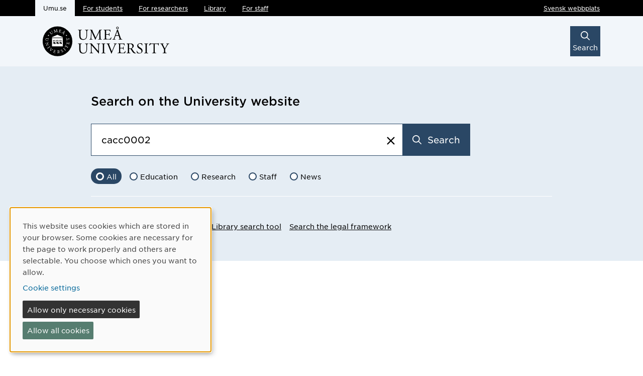

--- FILE ---
content_type: text/html; charset=utf-8
request_url: https://www.umu.se/en/search/?q=cacc0002&f=Personal&page=2
body_size: 6607
content:


<!DOCTYPE html>
<html class="no-js" lang="en">
<head>
    <meta charset="utf-8" />
    <meta http-equiv="Content-Security-Policy" content="script-src &#x27;nonce-p/fsO18dRsbm/NmvExQPkRwYkALU60K9bt1bW0rc1L4=&#x27; &#x27;self&#x27; &#x27;sha256-19u28QzS8xnVb9Ypt/ZiKZJNc3edsV83AE&#x2B;VeJhtkXs=&#x27; &#x27;strict-dynamic&#x27;  &#x27;unsafe-inline&#x27; https: matomo.analys.cloud &#x27;sha256-Ep5PD7gP/BbQ/R7tfgVK4ouuex&#x2B;DFAENqTtAGke3WrA=&#x27; &#x27;sha256-x7QOm7TJGaYlfTVUzv6mX7MD46XlO&#x2B;SAmeW5wW4gN2c=&#x27; &#x27;sha256-kX4gyYps2/RZdI9bsxkl3w03NR6FUUOrh9EBskA2CEA=&#x27; ; default-src &#x27;none&#x27; ; style-src &#x27;self&#x27; &#x27;unsafe-hashes&#x27; mfstatic.com &#x27;sha256-aqNNdDLnnrDOnTNdkJpYlAxKVJtLt9CtFLklmInuUAE=&#x27; &#x27;sha256-XQDZYLIl39iPASBoy8hqKiAhVMY&#x2B;rpfRy57MUZVe4TI=&#x27; &#x27;sha256-PoV8iGLW5Fuc9K5DBkdevINg&#x2B;5Wqzbz0Xik6VDnfUBE=&#x27; &#x27;sha256-w7Hs/fEAlEWSyufK/thATjUJhqqRk8V3p8uwCaS2yaI=&#x27; insights.analys.cloud &#x27;sha256-gDO7CN&#x2B;s6UOvwu1TRUXTIlcuqMdYKoU3H6l01xhmGGM=&#x27; &#x27;sha256-3bzWVxQE32IZQKH9eh8KzyHuhXOlMrboDVVBRd0fWTU=&#x27; &#x27;sha256-47DEQpj8HBSa&#x2B;/TImW&#x2B;5JCeuQeRkm5NMpJWZG3hSuFU=&#x27; ; font-src &#x27;self&#x27; mfstatic.com ; img-src *.mediaflowpro.com &#x27;self&#x27; data: *.umu.se *.episerver.net *.vimeocdn.com *.youtube.com *.ytimg.com streaming.kaltura.nordu.net ; connect-src &#x27;self&#x27; *.umu.se matomo.analys.cloud *.mediaflow.com *.mediaflowpro.com mfstatic.com *.dna.ip-only.net insights.analys.cloud ; base-uri &#x27;self&#x27; ; object-src &#x27;none&#x27; ; frame-src &#x27;self&#x27; *.vimeo.com *.youtube.com api.kaltura.nordu.net momento360.com api.kltr.nordu.net ; media-src blob: *.mediaflow.com *.dna.ip-only.net ; worker-src blob: ; form-action &#x27;self&#x27; *.umu.se ; report-to csp-endpoint" />
    <meta name="viewport" content="width=device-width" />

    <title>Search on the University website</title>

<script nonce='p/fsO18dRsbm/NmvExQPkRwYkALU60K9bt1bW0rc1L4='>  
var klaroConfig={version:1,autoFocus:true,showNoticeTitle:true,styling:{theme:["light","left"]},htmlTexts:!1,cookieExpiresAfterDays:30,groupByPurpose:!1,default:!1,mustConsent:!1,acceptAll:!0,hideDeclineAll:!1,hideLearnMore:!1,translations:{sv:{privacyPolicyUrl:"https://www.umu.se/om-webbplatsen/juridisk-information/kakor-cookies-inom-umu.se",consentNotice:{description:"Denna webbplats anv\xe4nder kakor (cookies) som lagras i din webbl\xe4sare. Vissa kakor \xe4r n\xf6dv\xe4ndiga f\xf6r att sidan ska fungera korrekt och andra \xe4r valbara. Du v\xe4ljer vilka du vill till\xe5ta.",learnMore:"Hantera valbara kakor"},consentModal:{title:"Information om tj\xe4nster som anv\xe4nder kakor",description:"Denna webbplats anv\xe4nder kakor (cookies) som lagras i din webbl\xe4sare. Vissa kakor \xe4r n\xf6dv\xe4ndiga f\xf6r att sidan ska fungera korrekt och andra \xe4r valbara. Du v\xe4ljer vilka du vill till\xe5ta."},privacyPolicy:{name:"kakor",text:"L\xe4s mer om hur vi hanterar {privacyPolicy}."},contextualConsent:{acceptAlways:"Alltid",acceptOnce:"Ja",description:"Vill du ladda externt inneh\xe5ll fr\xe5n Youtube, Vimeo och Umu-play?"},decline:"Till\xe5t bara n\xf6dv\xe4ndiga kakor",ok:"Till\xe5t alla kakor",service:{disableAll:{description:"Anv\xe4nd detta reglage f\xf6r att till\xe5ta alla kakor eller endast n\xf6dv\xe4ndiga.",title:"\xc4ndra f\xf6r alla kakor"}},purposeItem:{service:"service",services:"services"}},en:{privacyPolicyUrl:"https://www.umu.se/en/about-the-website/legal-information/use-of-cookies/",consentNotice:{description:"This website uses cookies which are stored in your browser. Some cookies are necessary for the page to work properly and others are selectable. You choose which ones you want to allow.",learnMore:"Cookie settings"},consentModal:{title:"Information about services that use cookies",description:"This website uses cookies which are stored in your web browser. Some cookies are necessary for the page to function correctly and others are selectable. You choose which ones you want to allow."},privacyPolicy:{name:"cookies",text:"Read more about how we handle {privacyPolicy}."},contextualConsent:{acceptAlways:"Always",acceptOnce:"Yes",description:"Do you want to load external content from Youtube, Vimeo and Umu-play?"},decline:"Allow only necessary cookies",ok:"Allow all cookies",service:{disableAll:{description:"Use this slider to allow all cookies or only necessary.",title:"Change for all cookies"}}}},services:[{name:"Necessary",contextualConsentOnly:!1,required:!0,translations:{en:{title:"Necessary cookies / techniques",description:"These cookies are necessary for the website to function and can not be turned off. They are usually only used when you use a function on the website that needs an answer, for example when you set cookies, log in or fill in a form."},sv:{title:"N\xf6dv\xe4ndiga kakor / tekniker",description:"Dessa kakor \xe4r n\xf6dv\xe4ndiga f\xf6r att webbplatsen ska fungera och kan inte st\xe4ngas av. De anv\xe4nds vanligtvis endast n\xe4r du anv\xe4nder en funktion p\xe5 webbplatsen som beh\xf6ver ett svar, exempelvis n\xe4r du st\xe4ller in kakor, loggar in eller fyller i ett formul\xe4r."}}},{name:"tracking",contextualConsentOnly:!1,translations:{en:{title:"Analysis & Development",description:"The website uses the analysis service Matomo to evaluate and improve the website content, experience and structure. The collection of the information is anonymised."},sv:{title:"Analys & Utveckling",description:"Webbplatsen anv\xe4nder analystj\xe4nsten Matomo f\xf6r att utv\xe4rdera och f\xf6rb\xe4ttra webbplatsens inneh\xe5ll, upplevelse och struktur. Insamlandet av informationen anonymiseras."}}},{name:"video",title:"Video",contextualConsentOnly:!1,translations:{zz:{title:"Video"},en:{description:"Some videos on the site are embedded from Youtube, Vimeo and Kaltura. When these are played, the video services can use cookies."},sv:{description:"Vissa filmer p\xe5 webbplatsen \xe4r inb\xe4ddade fr\xe5n Youtube, Vimeo och Kaltura. N\xe4r dessa spelas upp kan videotj\xe4nsterna anv\xe4nda sig av kakor."}}},{name:"chat",title:"Chat",contextualConsentOnly:!1,translations:{zz:{title:"Chat"},en:{description:"The chat on the site is using Dynamics 365 Customer Service. When the chat is used, the chat service can use cookies"},sv:{description:"Chatten p\xe5 webbplatsen anv\xe4nder sig av Dynamics 365 Customer Service. N\xe4r chatten anv\xe4nds s\xe5 kan tj\xe4nsten anv\xe4nda sig av kakor."}}},]}
</script>
<script nonce='p/fsO18dRsbm/NmvExQPkRwYkALU60K9bt1bW0rc1L4=' defer type="text/javascript" src="/assets/js/klaro_v0.7.22_no_css.js" ></script>
 <!-- Matomo Tag Manager --> <script nonce='p/fsO18dRsbm/NmvExQPkRwYkALU60K9bt1bW0rc1L4='> var _mtm = window._mtm = window._mtm || []; _mtm.push({'mtm.startTime': (new Date().getTime()), 'event': 'mtm.Start'}); var d=document, g=d.createElement('script'), s=d.getElementsByTagName('script')[0]; g.async=true; g.src='https://matomo.analys.cloud/js/container_ihGxGRPo.js'; s.parentNode.insertBefore(g,s); </script> <!-- End Matomo Tag Manager -->



        <meta property="og:title" content="Search on the University website" />

        <meta property="og:description" content="Check the spelling or try another question." />
        <meta name="description" content="Check the spelling or try another question." />

    <meta property="og:url" content="https://www.umu.se/en/search/" />

        <meta name="twitter:card" content="summary" />

<link rel="canonical" href="https://www.umu.se/en/search/" />
    <link rel="alternate" href="https://www.umu.se/en/search/" hreflang="en" />
<link rel="alternate" href="https://www.umu.se/sok/" hreflang="sv" />
 <link rel="alternate" href="https://www.umu.se/en/search/" hreflang="x-default" />



    

    
    <link rel="icon" type="image/x-icon" href="/assets/img/favicon.ico">
    <link rel="preload" href="/assets/fonts/GothamSSm-Book_Web.woff2" as="font" type="font/woff2" crossorigin>
    <link rel="preload" href="/assets/fonts/GothamSSm-Bold_Web.woff2" as="font" type="font/woff2" crossorigin>
    <link rel="preload" href="/assets/fonts/GothamSSm-Medium_Web.woff2" as="font" type="font/woff2" crossorigin>
    <link rel="preload" href="/assets/fonts/GothamSSm-BookItalic_Web.woff2" as="font" type="font/woff2" crossorigin>

    <link rel="preload" as="script" nonce="p/fsO18dRsbm/NmvExQPkRwYkALU60K9bt1bW0rc1L4=" href="/assets/js/umu.js?v=6dafb9b0549c7d185ec7cf2242732f621a37ed03f4f3d57543118b947fa5d7b4" />
    <link rel="stylesheet" type="text/css" href="/assets/css/umu.css?v=6f83227d559dc3fa65402e8ddc7874c52c372778ebf9fe9bce007714cf22afc3" crossorigin="anonymous" />

</head>
<body data-observe-update="0" data-icon-path="/assets/img/icons251120.svg" data-log-enabled="false" data-js-enabled="true">
    <script nonce='p/fsO18dRsbm/NmvExQPkRwYkALU60K9bt1bW0rc1L4='>
        document.documentElement.className = document.documentElement.className.replace(/\bno-js\b/g, 'js');
    </script>


    

    <noscript>
        <div id="no-js-warning">
            <div class="container">
                <div class="row">
                    <div class="col">
                            <p>
                                <svg class='icon icon-fa-brake-warning' aria-hidden='true' focusable='false'><use xlink:href='/assets/img/icons251120.svg#icon-fa-brake-warning'></use></svg>
                                Reload the page to adjust the content according to your JavaScript settings.
                            </p>
                    </div>
                </div>
            </div>
        </div>
    </noscript>

    
<header class="mb-5">
    <div id="resetfocus" tabindex="-1" class="visually-hidden" aria-live="polite" role="status"></div>
    <div class="header-black d-print-none">
        <div class="container">
            <div class="row">
                <div class="col">
                    <div class="visually-hidden-focusable">
                        <a id="skipToContenLink" href="#mainBody">Skip to main content</a>
                    </div>
                    <div class="d-none d-xl-flex flex-wrap justify-content-between">
                            <nav aria-label="Go to other sites within Umeå university">
                                <ul class="genvagar d-flex me-5  flex-wrap">
                                            <li class="active">
                                                <span>Umu.se</span>
                                            </li>
                                            <li>
                                                <a href="/en/student/">
                                                    For students
                                                </a>
                                            </li>
                                            <li>
                                                <a href="/en/researcher/">
                                                    For researchers
                                                </a>
                                            </li>
                                            <li>
                                                <a href="https://www.umu.se/en/library/">
                                                    Library
                                                </a>
                                            </li>
                                            <li>
                                                <a href="https://umeauniversity.sharepoint.com/sites/aktum/SitePages/en/Home.aspx">
                                                    For staff
                                                </a>
                                            </li>
                                </ul>
                            </nav>
                        <ul class="funktioner d-flex">
                                <li>
                                    <a id="spraklank" lang="sv" href="https://www.umu.se/sok/">Svensk webbplats</a>
                                </li>
                        </ul>
                    </div>
                </div>
            </div>
        </div>
    </div>
    <div class="header-theme">
        <div class="container">
            <div class="row">
                <div class="col-7 col-xl-4 col-xxl-3">
                        <a class="logo d-inline-block" href="/en">
                            <img src="/ubnoy/globalassets/logotyper/umu-logo-left-en-1.svg" height="60" width="252" alt="Ume&#xE5; university" />
                        </a>
                </div>
                <div class="col d-print-none">
                    <div class="d-flex justify-content-end align-items-center">


<div class="d-inline-block">
    <button id="header-search-btn" type="button"
            class="header-search-btn text-center collapsed"
            data-bs-toggle="collapse"
            data-bs-target="#header-search-container"
            aria-expanded="false"
            aria-controls="header-search-container">
        <svg class='icon icon-fa-magnifying-glass' aria-hidden='true' focusable='false'><use xlink:href='/assets/img/icons251120.svg#icon-fa-magnifying-glass'></use></svg>
        <svg class='icon icon-fa-xmark' aria-hidden='true' focusable='false'><use xlink:href='/assets/img/icons251120.svg#icon-fa-xmark'></use></svg>
        <span>Search</span>
    </button>
</div>                        <nav id="mobile-menu-container" class="d-xl-none dropdown d-inline-block"
                             aria-label="Main menu">
                            <span id="menu-state" class="visually-hidden" aria-live="polite"></span>
                            <button id="mainmenu-mobile-btn" type="button"
                                    class="mainmenu-mobile-btn text-center dropdown-toggle"
                                    data-bs-toggle="dropdown"
                                    data-bs-target="#mainmenu-mobile-container"
                                    data-bs-auto-close="outside"
                                    data-bs-display="static"
                                    aria-expanded="false"
                                    aria-controls="mainmenu-mobile-container">
                                <svg class='icon icon-navicon' aria-hidden='true' focusable='false'><use xlink:href='/assets/img/icons251120.svg#icon-navicon'></use></svg>
                                <svg class='icon icon-cross' aria-hidden='true' focusable='false'><use xlink:href='/assets/img/icons251120.svg#icon-cross'></use></svg>
                                <span class="d-block">Menu</span>
                            </button>
                            <input id="huvudmenyn-visas" name="huvudmenyn-visas" type="hidden" value="Main menu showing. Use the Escape key to close." />
                            <input id="huvudmenyn-dold" name="huvudmenyn-dold" type="hidden" value="Main menu hidden." />



    <div id="mainmenu-mobile-container" aria-labelledby="mainmenu-mobile-btn" class="mainmenu-mobile dropdown-menu pb-4 pt-4 p-sm-4 d-xl-none">
                <ul class="funktioner d-flex justify-content-between">
            <li>
            </li>
                <li>
                    <a id="spraklank-mobil" lang="sv" href="https://www.umu.se/sok/">Svensk webbplats</a>
                </li>
        </ul>
        <ul class='genvagar mt-4' aria-label="Go to other sites within Ume&#xE5; university">
                <li>
                    <a href="/en/">
                        Umu.se
                    </a>
                </li>
                <li>
                    <a href="/en/student/">
                        For students
                    </a>
                </li>
                <li>
                    <a href="/en/researcher/">
                        For researchers
                    </a>
                </li>
                <li>
                    <a href="https://www.umu.se/en/library/">
                        Library
                    </a>
                </li>
                <li>
                    <a href="https://umeauniversity.sharepoint.com/sites/aktum/SitePages/en/Home.aspx">
                        For staff
                    </a>
                </li>
        </ul>

    </div>

                        </nav>
                    </div>
                </div>
            </div>
        </div>
    </div>
        <div id="header-search-container" class="header-search collapse d-print-none" aria-labelledby="header-search-btn">
            

<div class="container">
    <div class="row justify-content-center">
        <div class="col col-md-10 col-xxl-8 p-md-0">
            <div class="searchwrapper">
                <div id="headersearch-vue" data-settings='{
                     "baseApiUrl": "https://api.cms.umu.se/Sokforslag2",
                     "searchPage": "/en/search/",
                     "texts": {&quot;sok&quot;:&quot;Search&quot;,&quot;placeholder&quot;:&quot;What can we help you find?&quot;,&quot;taBortText&quot;:&quot;X Remove text in search field&quot;,&quot;sokfalt&quot;:&quot;Search field&quot;,&quot;sokforslagArTillgangliga&quot;:&quot;search suggestions are available&quot;,&quot;sokforslagArTillgangligt&quot;:&quot;search suggestion is available&quot;,&quot;anvandPiltangenterna&quot;:&quot;use the up and down arrow keys to navigate&quot;,&quot;ingetHittades&quot;:&quot;Nothing was found&quot;},
                     "suggestSokOptions": {&quot;Query&quot;:&quot;cacc0002&quot;,&quot;Lang&quot;:&quot;en&quot;,&quot;Skip&quot;:&quot;0&quot;,&quot;Take&quot;:&quot;10&quot;,&quot;Sort&quot;:0,&quot;Semantic&quot;:false,&quot;Vector&quot;:false,&quot;QueryPrefix&quot;:null,&quot;QuerySuffix&quot;:null,&quot;AiMatchCitations&quot;:true,&quot;AiMaxOutputTokenCount&quot;:300,&quot;AiRole&quot;:null,&quot;AiNoResult&quot;:null,&quot;AiFrequencyPenalty&quot;:0.5,&quot;AiTopNDocuments&quot;:5,&quot;AiStrictness&quot;:1,&quot;Filters&quot;:[{&quot;Type&quot;:1,&quot;Name&quot;:null,&quot;Value&quot;:&quot;142umucms,115umucms,3413umucms,188umucms,189umucms,152umucms,153umucms,4856889epiumu,1055013umucms,1055014umucms,1948160epiumu,1948161epiumu,1891046umucms,1877599umucms,3383541epiumu,2483873umucms,859297epiumu&quot;,&quot;SortOrder&quot;:null}],&quot;BaseUrls&quot;:null,&quot;VisaUtbildningarForUtbytesstudenter&quot;:false}
                     }'>
                </div>

            </div>
        </div>
    </div>
</div>


        </div>

    <div class="d-none" id="screen-reader-navigate-to-prefix">Navigated to</div>
</header>



    <main id="soksida-main">
            <div id="custom-epi-quickNavigator-editLink" data-url="https://www.cms.umu.se/edit/redirecttoedit?contentId=1153058&amp;language=en"></div>
        <div id="breadcrumb">
        </div>
        <div id="toppbild">
        </div>
        <div class="container">
            <div class="row">
                <div id="mainBody" class="col maincontent soksida">
                    




<div class="row justify-content-center">
    <div class="col col-md-10 px-md-3">
        <h1 class="visually-hidden">
            Search on the University website
        </h1>

        <div class="searchwrapper" id="sitesearch-vue" data-settings='{
             "baseApiUrl": "https://api.cms.umu.se",
             "siteLang": "en",
             "texts": {&quot;rubrik&quot;:&quot;Search on the University website&quot;,&quot;sok&quot;:&quot;Search&quot;,&quot;sokInom&quot;:&quot;Search within&quot;,&quot;andraTjanster&quot;:&quot;Other ways to search&quot;,&quot;placeholder&quot;:&quot;What can we help you find?&quot;,&quot;taBortText&quot;:&quot;X Remove text in search field&quot;,&quot;sokfalt&quot;:&quot;Search field&quot;,&quot;sokforslagArTillgangliga&quot;:&quot;search suggestions are available&quot;,&quot;sokforslagArTillgangligt&quot;:&quot;search suggestion is available&quot;,&quot;anvandPiltangenterna&quot;:&quot;use the up and down arrow keys to navigate&quot;,&quot;ingetHittades&quot;:&quot;Nothing was found&quot;,&quot;noResult&quot;:null,&quot;visar&quot;:&quot;Showing&quot;,&quot;av&quot;:&quot;of&quot;,&quot;resultat&quot;:&quot;hits&quot;,&quot;program&quot;:&quot;Programme&quot;,&quot;kurs&quot;:&quot;Course&quot;,&quot;kurspaket&quot;:&quot;Course package&quot;,&quot;nyhet&quot;:&quot;News&quot;,&quot;studieplan&quot;:&quot;Syllabus&quot;,&quot;nasta&quot;:&quot;Next&quot;,&quot;foregaende&quot;:&quot;Previous&quot;,&quot;sidor&quot;:&quot;Pages with search hits&quot;,&quot;aktuellSida&quot;:&quot;Current page, page&quot;,&quot;gaTillSida&quot;:&quot;Go to page&quot;,&quot;semanticRubrik&quot;:&quot;AI-generated answers (beta)&quot;,&quot;verksamVid&quot;:&quot;Works at&quot;,&quot;vid&quot;:&quot; at &quot;,&quot;klickaForAttSkickaEpost&quot;:&quot;Click to sent an email to&quot;,&quot;klickaForAttRinga&quot;:&quot;If your web browser can handle calls, click to call&quot;,&quot;innehallFor&quot;:&quot;Content for:&quot;,&quot;innehallForDigSom&quot;:&quot;Content for students studying:&quot;,&quot;gallerForManga&quot;:&quot;Applicable to many&quot;,&quot;amne&quot;:&quot;Subject&quot;,&quot;reportage&quot;:&quot;Reportage&quot;,&quot;forskningsgrupp&quot;:&quot;Research group&quot;,&quot;forskningsprojekt&quot;:&quot;Research projects&quot;,&quot;jobb&quot;:&quot;Work&quot;,&quot;event&quot;:&quot;Event&quot;,&quot;regel&quot;:&quot;Policy document&quot;,&quot;valkomstbrev&quot;:&quot;Welcomeletter&quot;,&quot;forskningsinfrastruktur&quot;:&quot;Research infrastructure&quot;,&quot;forskningsomrade&quot;:&quot;Research area&quot;,&quot;skicka&quot;:&quot;Send&quot;,&quot;hamtarAiSvar&quot;:&quot;Loading AI-generated answer&quot;,&quot;aiSvarHamtat&quot;:&quot;AI-generated answer loaded&quot;,&quot;aiSvarMisslyckades&quot;:&quot;Loading AI-generated answer failed&quot;,&quot;klockan&quot;:&quot;at&quot;,&quot;till&quot;:&quot;until&quot;,&quot;publicerad&quot;:&quot;Published:&quot;,&quot;merOm&quot;:&quot;More about &quot;,&quot;flerFilter&quot;:&quot;Show more filters&quot;,&quot;farreFilter&quot;:&quot;Show less filters&quot;,&quot;rensaFilter&quot;:&quot;Clear filters&quot;,&quot;taBortFilter&quot;:&quot;Remove filter&quot;,&quot;valjIntresseomrade&quot;:&quot;Choose subject&quot;,&quot;intresseomraden&quot;:&quot;Subjects&quot;,&quot;startdatum&quot;:&quot;Start date:&quot;,&quot;ag-n&quot;:&quot;Bachelor\u0027s level&quot;,&quot;ba-n&quot;:&quot;Master\u0027s level&quot;,&quot;cf-n&quot;:&quot;F\u00F6rutbildning&quot;,&quot;bs-o&quot;:&quot;Skellefte\u00E5&quot;,&quot;au-o&quot;:&quot;Ume\u00E5&quot;,&quot;co-o&quot;:&quot;\u00D6rnsk\u00F6ldsvik&quot;,&quot;do-o&quot;:&quot;Other locations&quot;,&quot;ev-o&quot;:&quot;Varied&quot;,&quot;vt&quot;:&quot;Spring&quot;,&quot;ht&quot;:&quot;Autumn&quot;,&quot;st&quot;:&quot;Summer&quot;,&quot;studieortkod&quot;:&quot;Study location&quot;,&quot;studietakt&quot;:&quot;Pace of studies&quot;,&quot;undervisningsformkod&quot;:&quot;Type of studies&quot;,&quot;starttermin&quot;:&quot;Semester&quot;,&quot;undervisningssprakkod&quot;:&quot;Language&quot;,&quot;startvecka&quot;:&quot;Course start&quot;,&quot;veckasomstartarmed&quot;:&quot;(week starting on)&quot;,&quot;contentlabel&quot;:&quot;Education&quot;,&quot;utb_utbildningsnivakod&quot;:&quot;Level&quot;,&quot;1&quot;:&quot;Full time&quot;,&quot;2&quot;:&quot;Half speed&quot;,&quot;3&quot;:&quot;Other&quot;,&quot;asv-s&quot;:&quot;Swedish&quot;,&quot;ben-s&quot;:&quot;English&quot;,&quot;cov-s&quot;:&quot;Other languages&quot;,&quot;ap-f&quot;:&quot;On campus&quot;,&quot;bm-f&quot;:&quot;Distance with meetings&quot;,&quot;cu-f&quot;:&quot;Distance only (no required meetings)&quot;,&quot;valj&quot;:&quot;Select&quot;,&quot;taBort&quot;:&quot;Remove&quot;},
             "showAnswer": false,
             "showFirstFacetAsDropdown": false,
             "showHeader": true,
             "showSearchInput": true,
             "suggestApiUrl": "https://api.cms.umu.se/Sokforslag2",
             "showBreadcrumb": false,
             "sokFilter": [{&quot;text&quot;:&quot;All&quot;,&quot;sokOptions&quot;:{&quot;Query&quot;:null,&quot;Lang&quot;:&quot;en&quot;,&quot;Skip&quot;:&quot;0&quot;,&quot;Take&quot;:&quot;10&quot;,&quot;Sort&quot;:0,&quot;Semantic&quot;:true,&quot;Vector&quot;:true,&quot;QueryPrefix&quot;:null,&quot;QuerySuffix&quot;:null,&quot;AiMatchCitations&quot;:true,&quot;AiMaxOutputTokenCount&quot;:300,&quot;AiRole&quot;:null,&quot;AiNoResult&quot;:null,&quot;AiFrequencyPenalty&quot;:0.5,&quot;AiTopNDocuments&quot;:5,&quot;AiStrictness&quot;:1,&quot;Filters&quot;:[{&quot;Type&quot;:1,&quot;Name&quot;:null,&quot;Value&quot;:&quot;142umucms,115umucms,3413umucms,188umucms,189umucms,152umucms,153umucms,4856889epiumu,1055013umucms,1055014umucms,1948160epiumu,1948161epiumu,1891046umucms,1877599umucms,3383541epiumu,2483873umucms,859297epiumu&quot;,&quot;SortOrder&quot;:&quot;&quot;}],&quot;BaseUrls&quot;:null,&quot;VisaUtbildningarForUtbytesstudenter&quot;:false},&quot;type&quot;:&quot;allt&quot;},{&quot;text&quot;:&quot;Education&quot;,&quot;sokOptions&quot;:{&quot;Query&quot;:null,&quot;Lang&quot;:&quot;en&quot;,&quot;Skip&quot;:&quot;0&quot;,&quot;Take&quot;:&quot;10&quot;,&quot;Sort&quot;:0,&quot;Semantic&quot;:true,&quot;Vector&quot;:true,&quot;QueryPrefix&quot;:&quot;&quot;,&quot;QuerySuffix&quot;:null,&quot;AiMatchCitations&quot;:true,&quot;AiMaxOutputTokenCount&quot;:300,&quot;AiRole&quot;:null,&quot;AiNoResult&quot;:null,&quot;AiFrequencyPenalty&quot;:0.5,&quot;AiTopNDocuments&quot;:5,&quot;AiStrictness&quot;:1,&quot;Filters&quot;:[{&quot;Type&quot;:2,&quot;Name&quot;:null,&quot;Value&quot;:&quot;1305525umucms&quot;,&quot;SortOrder&quot;:&quot;&quot;}],&quot;BaseUrls&quot;:[],&quot;VisaUtbildningarForUtbytesstudenter&quot;:false},&quot;type&quot;:&quot;utbildningar&quot;},{&quot;text&quot;:&quot;Research&quot;,&quot;sokOptions&quot;:{&quot;Query&quot;:null,&quot;Lang&quot;:&quot;en&quot;,&quot;Skip&quot;:&quot;0&quot;,&quot;Take&quot;:&quot;10&quot;,&quot;Sort&quot;:0,&quot;Semantic&quot;:true,&quot;Vector&quot;:true,&quot;QueryPrefix&quot;:null,&quot;QuerySuffix&quot;:null,&quot;AiMatchCitations&quot;:true,&quot;AiMaxOutputTokenCount&quot;:300,&quot;AiRole&quot;:null,&quot;AiNoResult&quot;:null,&quot;AiFrequencyPenalty&quot;:0.5,&quot;AiTopNDocuments&quot;:5,&quot;AiStrictness&quot;:1,&quot;Filters&quot;:[{&quot;Type&quot;:2,&quot;Name&quot;:null,&quot;Value&quot;:&quot;5054554epiumu&quot;,&quot;SortOrder&quot;:&quot;&quot;}],&quot;BaseUrls&quot;:null,&quot;VisaUtbildningarForUtbytesstudenter&quot;:false},&quot;type&quot;:&quot;forskning&quot;},{&quot;text&quot;:&quot;Staff&quot;,&quot;sokOptions&quot;:{&quot;Query&quot;:null,&quot;Lang&quot;:&quot;en&quot;,&quot;Skip&quot;:&quot;0&quot;,&quot;Take&quot;:&quot;10&quot;,&quot;Sort&quot;:0,&quot;Semantic&quot;:true,&quot;Vector&quot;:true,&quot;QueryPrefix&quot;:null,&quot;QuerySuffix&quot;:null,&quot;AiMatchCitations&quot;:true,&quot;AiMaxOutputTokenCount&quot;:300,&quot;AiRole&quot;:null,&quot;AiNoResult&quot;:null,&quot;AiFrequencyPenalty&quot;:0.5,&quot;AiTopNDocuments&quot;:5,&quot;AiStrictness&quot;:1,&quot;Filters&quot;:[{&quot;Type&quot;:2,&quot;Name&quot;:null,&quot;Value&quot;:&quot;3560140epiumu&quot;,&quot;SortOrder&quot;:&quot;&quot;}],&quot;BaseUrls&quot;:null,&quot;VisaUtbildningarForUtbytesstudenter&quot;:false},&quot;type&quot;:&quot;personer&quot;},{&quot;text&quot;:&quot;News&quot;,&quot;sokOptions&quot;:{&quot;Query&quot;:null,&quot;Lang&quot;:&quot;en&quot;,&quot;Skip&quot;:&quot;0&quot;,&quot;Take&quot;:&quot;10&quot;,&quot;Sort&quot;:0,&quot;Semantic&quot;:true,&quot;Vector&quot;:true,&quot;QueryPrefix&quot;:null,&quot;QuerySuffix&quot;:null,&quot;AiMatchCitations&quot;:true,&quot;AiMaxOutputTokenCount&quot;:300,&quot;AiRole&quot;:null,&quot;AiNoResult&quot;:null,&quot;AiFrequencyPenalty&quot;:0.5,&quot;AiTopNDocuments&quot;:5,&quot;AiStrictness&quot;:1,&quot;Filters&quot;:[{&quot;Type&quot;:2,&quot;Name&quot;:null,&quot;Value&quot;:&quot;5717952epiumu&quot;,&quot;SortOrder&quot;:&quot;&quot;}],&quot;BaseUrls&quot;:null,&quot;VisaUtbildningarForUtbytesstudenter&quot;:false},&quot;type&quot;:&quot;nyheter&quot;}],
             "otherSearchServices": [{&quot;url&quot;:&quot;https://www.umu.se/en/education/search/&quot;,&quot;text&quot;:&quot;Find courses and programmes&quot;},{&quot;url&quot;:&quot;https://search.ub.umu.se/discovery/search?vid=46UMEA_INST:UmUB\u0026lang=en&quot;,&quot;text&quot;:&quot;Library search tool&quot;},{&quot;url&quot;:&quot;https://www.umu.se/en/legal-framework/search-the-legal-framework/&quot;,&quot;text&quot;:&quot;Search the legal framework&quot;}]
             }'>
        </div>

    </div>
</div>



                </div>
            </div>
        </div>
        <div id="puffyta" class="mt-5">
        </div>
    </main>

    

<footer class="footer pt-5 pb-5 d-print-none">
    <div class="container">
        
<div class="row row-cols-2 row-cols-md-4"><div class="col">

<div class="block ancor-point-container textblock">
            <h2>Ume&#xE5; University</h2>
  
    
<p>901 87 Ume&aring;, Sweden</p>
<p>Tel: +46 90-786 50 00</p>
<p><a href="https://www.umu.se/en/contact-us/maps/">Find us</a></p>

</div></div><div class="col">

<div class="block ancor-point-container textblock">
  
    
<p><a href="https://www.umu.se/en/contact-us/">Contact us</a></p>
<p><a href="https://www.umu.se/en/contact-us/press-and-media/">Media relations</a></p>
<p><a href="https://www.umu.se/en/about-umea-university/organisation/departments-and-units/">Departments and units</a></p>

</div></div><div class="col">

<div class="block ancor-point-container textblock">
  
    
<p><a href="https://www.umu.se/en/about-the-website/">About the website</a></p>
<p><a href="https://www.umu.se/en/about-the-website/accessibility-of-umu.se/">Accessibility of umu.se</a></p>
<p><a href="https://www.umu.se/en/about-the-website/legal-information/processing-of-personal-data/">Personal data</a></p>
        <a id="cookiesettings" href="https://www.umu.se">Cookie settings</a>

</div></div><div class="col">

<div class="block ancor-point-container textblock">
  
    
<p><img src="/ubnoy/globalassets/ikoner/fb-icon.png" alt="" width="24" height="24"> <a title="Ume&aring; University's offical Facebook page" href="https://www.facebook.com/umeauniv">Facebook</a></p>
<p><img src="/ubnoy/globalassets/ikoner/instagram-icon.png" alt="" width="24" height="24"> <a title="The official Instagram account of Ume&aring; University" href="https://www.instagram.com/umeauniversitet/">Instagram</a></p>
<p><img src="/ubnoy/globalassets/ikoner/youtube-icon.png" alt="" width="24" height="24"> <a title="Ume&aring; University's official YouTube channel" href="https://www.youtube.com/user/umeauniversitet">Youtube</a></p>
<p><img src="/ubnoy/globalassets/ikoner/linkedin_icon.png" alt="" width="24" height="24"> <a href="https://www.linkedin.com/school/166582/">LinkedIn</a></p>

</div></div></div>
    </div>
</footer>

    <script src='/assets/js/umu.js?v=6dafb9b0549c7d185ec7cf2242732f621a37ed03f4f3d57543118b947fa5d7b4' nonce='p/fsO18dRsbm/NmvExQPkRwYkALU60K9bt1bW0rc1L4=' defer></script>


    

<script nonce='p/fsO18dRsbm/NmvExQPkRwYkALU60K9bt1bW0rc1L4='>
(function() {
var element = document.getElementById("cookiesettings");
if (element) {
      element.onclick = function(event) {
      return klaro.show();
   }
}
})();
</script>
<script nonce='p/fsO18dRsbm/NmvExQPkRwYkALU60K9bt1bW0rc1L4='>
document.addEventListener("DOMContentLoaded", function(event) {
let manager = klaro.getManager();
var mtm_cookie_consent_exist = document.cookie.match(/^(.*;)?\s*mtm_cookie_consent\s*=\s*[^;]+(.*)?$/)
if (manager.getConsent('tracking') && mtm_cookie_consent_exist == null) { window._paq=window._paq||[];window._paq.push(['rememberCookieConsentGiven']);}
else if (!manager.getConsent('tracking') && mtm_cookie_consent_exist) { window._paq=window._paq||[];window._paq.push(['forgetCookieConsentGiven']);}
});
</script>
</body>
</html>



--- FILE ---
content_type: image/svg+xml
request_url: https://www.umu.se/ubnoy/globalassets/logotyper/umu-logo-left-en-1.svg
body_size: 24945
content:
<?xml version="1.0" encoding="UTF-8"?>
<svg id="Lager_2" data-name="Lager 2" xmlns="http://www.w3.org/2000/svg" version="1.1" viewBox="0 0 604.4 141.8">
  <defs>
    <style>
      .cls-1 {
        fill: none;
      }

      .cls-1, .cls-2, .cls-3 {
        stroke-width: 0px;
      }

      .cls-2, .cls-4 {
        fill: #000;
      }

      .cls-4 {
        font-family: AGaramondPro-Regular, 'Adobe Garamond Pro';
        font-size: 70.7px;
      }

      .cls-3 {
        fill: #fff;
      }
    </style>
  </defs>
  <text class="cls-4" transform="translate(379.2 66.1)"><tspan x="0" y="0"> </tspan></text>
  <g>
    <g>
      <path class="cls-2" d="M208.8,34.2c0-4.4-.1-12.5-1.3-14.6-.5-.8-1.8-1.3-3.5-1.5h-1.8c-.4-.6-.3-1.6.1-1.8,2.7.1,5.3.2,8.1.2s4.9,0,7.4-.2c.6.4.5,1.3.1,1.7h-1.7c-1.8.3-3.1.9-3.5,1.8-1,2.3-1,10.5-1,14.4v8c0,6.1-1,12.7-4.9,16.9-3,3.3-8.3,5.2-13.5,5.2s-9.8-.9-13.2-3.9c-3.7-3.1-5.5-8.3-5.5-16.7v-16.7c0-7.4-.1-8.6-4.2-8.9h-1.8c-.4-.4-.3-1.6.1-1.8,3.5.1,5.9.2,8.8.2s5.2,0,8.7-.2c.4.2.6,1.4.1,1.7h-1.7c-4.1.5-4.2,1.7-4.2,9v15.3c0,11.4,3.5,18.9,14.3,18.9s14.1-8.1,14.1-18.8v-8.1Z"/>
      <path class="cls-2" d="M248.1,44.2c1.6,3.3,3.2,6.6,4.9,9.7h.1c1.9-3.3,3.7-7,5.4-10.6l6.6-13.5c3.2-6.4,5.2-10.3,5.4-13.6,2.4.2,3.9.2,5.3.2s4.1,0,6.3-.2c.4.3.4,1.5,0,1.8h-1.5c-4.5.6-5,1.9-4.9,6.9.1,7.5.2,20.6.8,30.7.2,3.5.1,5.4,3.5,5.7l2.3.2c.4.4.4,1.5-.1,1.8-2.9-.1-5.8-.2-8.3-.2s-5.7,0-8.6.2c-.5-.4-.6-1.3-.1-1.8l2-.2c3.5-.4,3.5-1.5,3.5-6l-.2-29.5h-.1c-.5.8-3.2,6.4-4.6,9.2l-6.3,12.4c-3.2,6.2-6.4,12.9-7.6,16.1-.1.2-.4.3-.7.3s-.5,0-.6-.3c-1.2-3.7-4.6-10.7-6.2-14.1l-6.4-13.6c-1.5-3.3-3-6.9-4.5-10.2h-.1c-.3,4.4-.5,8.5-.7,12.6-.2,4.3-.5,10.6-.5,16.6s.4,6.4,3.2,6.6l2.7.2c.5.4.4,1.6,0,1.8-2.4-.1-5.2-.2-7.8-.2s-4.8,0-7.2.2c-.4-.4-.6-1.4-.1-1.8l1.6-.2c3-.4,4-.8,4.4-5.8.4-4.7.8-8.6,1.2-15.5.4-5.9.6-11.9.8-15.8.1-4.5-.4-5.5-4.7-6.1h-1.1c-.4-.6-.3-1.6.3-1.9,2.1.1,3.8.2,5.6.2s3.5,0,5.9-.2c-.3,2.8,1.5,7.1,3.7,11.7l8.1,16.3Z"/>
      <path class="cls-2" d="M296.9,27c0-7.3-.1-8.4-4.3-8.9h-1.1c-.4-.4-.3-1.7.1-1.9,3,.1,5.4.2,8.3.2h13.3c4.5,0,8.7,0,9.5-.2.4,1.2.8,6.3,1.1,9.4-.3.4-1.4.6-1.8.1-1.1-3.3-1.7-5.8-5.4-6.7-1.5-.4-3.7-.4-6.9-.4h-5.1c-2.1,0-2.1.1-2.1,2.8v14.1c0,2,.2,2,2.3,2h4.1c3,0,5.2-.1,6-.4.8-.3,1.3-.7,1.7-2.5l.6-2.9c.4-.4,1.6-.4,1.8,0,0,1.7-.3,4.5-.3,7.1s.3,5.2.3,6.8c-.3.5-1.5.5-1.8,0l-.6-2.8c-.3-1.3-.8-2.3-2.2-2.7-1-.3-2.7-.4-5.4-.4h-4.1c-2.1,0-2.3,0-2.3,1.9v10c0,3.7.2,6.1,1.3,7.4.8.8,2.3,1.6,8.6,1.6s7.5-.3,9-1.1c1.3-.7,3.2-3.2,5-6.9.5-.4,1.5-.1,1.8.5-.5,2.5-2.3,7.9-3.2,9.8-6.4-.1-12.7-.2-18.9-.2h-6.4c-3,0-5.4,0-9.6.2-.4-.2-.6-1.3-.1-1.8l2.3-.2c4-.4,4.4-1.4,4.4-8.8v-25.4Z"/>
      <path class="cls-2" d="M363.4,46.7c-.5-1.6-.8-1.8-2.9-1.8h-10.7c-1.8,0-2.2.2-2.7,1.7l-2.5,7.4c-1.1,3.2-1.6,5.1-1.6,5.9s.4,1.3,2,1.4l2.3.2c.5.4.5,1.5-.1,1.8-1.8-.1-4-.1-7.3-.2-2.3,0-4.9.1-6.8.2-.4-.3-.6-1.4-.1-1.8l2.3-.2c1.7-.1,3.3-.9,4.2-3.5,1.3-3.3,3.3-7.8,6.2-15.8l7.2-19.1c1-2.5,1.4-3.9,1.2-5,1.7-.5,2.9-1.8,3.7-2.7.4,0,.9.1,1.1.6.9,3.1,2,6.4,3.1,9.5l9.7,28.4c2,6.1,3,7.1,6,7.5l1.9.2c.5.4.4,1.5,0,1.8-2.9-.1-5.4-.2-8.6-.2s-6.1.1-8.1.2c-.6-.3-.6-1.4-.1-1.8l2-.2c1.5-.1,2.5-.6,2.5-1.3s-.4-2-.9-3.7l-3.1-9.6ZM349.4,40.4c-.6,1.6-.5,1.7,1.5,1.7h8.7c2,0,2.2-.3,1.6-2.2l-3.8-11.5c-.6-1.7-1.2-3.6-1.6-4.5h-.1c-.2.4-.9,2-1.7,4.2l-4.5,12.3ZM362.9,7.5c0,3-2.5,5.7-6,5.7s-6-2.7-6-5.7,2.5-5.7,6-5.7,6,2.8,6,5.7ZM356.9,11.2c1.8,0,3.2-1.6,3.2-3.7s-1.3-3.7-3.2-3.7-3.2,1.6-3.2,3.7,1.4,3.7,3.2,3.7Z"/>
    </g>
    <g>
      <g>
        <path class="cls-2" d="M208.8,99.6c0-4.4-.1-12.5-1.3-14.6-.5-.8-1.8-1.3-3.5-1.5h-1.8c-.4-.6-.3-1.6.1-1.8,2.7.1,5.3.2,8.1.2s4.9,0,7.4-.2c.6.4.5,1.3.1,1.7h-1.7c-1.8.3-3.1.9-3.5,1.8-1,2.3-1,10.5-1,14.4v8c0,6.1-1,12.7-4.9,16.9-3,3.3-8.3,5.2-13.5,5.2s-9.8-.9-13.2-3.9c-3.7-3.1-5.5-8.3-5.5-16.7v-16.7c0-7.4-.1-8.6-4.2-8.9h-1.8c-.4-.4-.3-1.6.1-1.8,3.5.1,5.9.2,8.8.2s5.2,0,8.7-.2c.4.2.6,1.4.1,1.7h-1.7c-4.1.5-4.2,1.7-4.2,9v15.3c0,11.4,3.5,18.9,14.3,18.9s14.1-8.1,14.1-18.8v-8.1Z"/>
        <path class="cls-2" d="M268.6,116.5c0,2.1,0,10.5.2,12.4-.1.4-.6.8-1.3.8-.8-1.2-2.9-3.7-9-10.7l-16.4-18.7c-1.9-2.2-6.7-8-8.2-9.5h-.1c-.3.8-.4,2.5-.4,4.6v15.4c0,3.3,0,12.5,1.3,14.6.4.8,1.8,1.2,3.6,1.3l2.2.2c.4.6.4,1.4-.1,1.8-3.2-.1-5.7-.2-8.3-.2s-4.9,0-7.4.2c-.5-.4-.6-1.3-.1-1.8l1.9-.2c1.6-.2,2.8-.6,3.1-1.4,1-2.5.9-11.2.9-14.6v-20.4c0-2,0-3.5-1.6-5.1-1-1-2.7-1.5-4.4-1.7h-1.2c-.4-.6-.4-1.6.1-1.9,3,.2,6.7.2,8,.2s2.3,0,3.3-.2c1.4,3.6,9.8,12.9,12.1,15.5l6.9,7.7c4.9,5.4,8.3,9.4,11.7,12.8h.1c.3-.4.3-1.5.3-3v-15.1c0-3.3,0-12.5-1.4-14.6-.4-.6-1.6-1.1-4.4-1.4h-1.2c-.5-.6-.4-1.7.1-1.9,3.3.1,5.7.2,8.3.2s4.9,0,7.3-.2c.6.4.6,1.3.1,1.8h-1c-2.3.5-3.7,1.1-4,1.6-1.2,2.5-1.1,11.3-1.1,14.6v16.9Z"/>
        <path class="cls-2" d="M287.3,92.6c0-7.5-.1-8.7-4.3-9h-1.8c-.4-.4-.3-1.7.1-1.9,3.5.1,5.9.2,8.9.2s5.2,0,8.8-.2c.4.2.6,1.5.1,1.8h-1.8c-4.2.5-4.3,1.7-4.3,9.2v25.2c0,7.5.1,8.5,4.3,9l1.8.2c.4.3.3,1.6-.1,1.8-3.5-.1-5.9-.2-8.8-.2s-5.4,0-8.9.2c-.4-.2-.6-1.3-.1-1.8l1.8-.2c4.2-.5,4.3-1.5,4.3-9v-25.2Z"/>
      </g>
      <g>
        <path class="cls-2" d="M311.7,89.3c-1.6-4-2.7-5.4-5.7-5.8h-1.3c-.5-.6-.4-1.6.1-1.9,2,.1,4.3.2,7.4.2s5.6,0,8.6-.2c.5.3.6,1.3.1,1.8h-1.1c-2.7.5-3.3.9-3.3,1.5.1.7,1.3,4.5,3.5,9.9,3.3,8.2,6.5,16.3,10,24.4,2.2-4.7,5.2-11.9,6.8-15.7,2-4.8,5.4-12.8,6.6-15.8.6-1.5.6-2.3.6-2.8s-.7-1.1-3.2-1.3h-1.3c-.5-.6-.4-1.6.1-1.9,2,.1,4.7.2,7.4.2s4.5,0,6.9-.2c.5.3.5,1.4.1,1.8h-2.1c-1.7.3-2.8,1.1-3.7,2.6-2,3.3-4.7,9-7.9,16.3l-3.8,8.7c-2.8,6.5-6.1,14.7-7.3,18.4-.2.1-.5.2-.8.2s-.7,0-1.1-.2c-.8-3-2-6.4-3.3-9.4l-12.4-30.7Z"/>
        <path class="cls-2" d="M364.5,92.4c0-7.3-.1-8.4-4.3-8.9h-1.1c-.4-.4-.3-1.7.1-1.9,3,.1,5.4.2,8.3.2h13.3c4.5,0,8.7,0,9.5-.2.4,1.2.8,6.3,1.1,9.4-.3.4-1.4.6-1.8.1-1.1-3.3-1.7-5.8-5.4-6.7-1.5-.4-3.7-.4-6.9-.4h-5.1c-2.1,0-2.1.1-2.1,2.8v14.1c0,2,.2,2,2.3,2h4.1c3,0,5.2-.1,6-.4.8-.3,1.3-.7,1.7-2.5l.6-2.9c.4-.4,1.6-.4,1.8,0,0,1.7-.3,4.5-.3,7.1s.3,5.2.3,6.8c-.3.5-1.5.5-1.8,0l-.6-2.8c-.3-1.3-.8-2.3-2.2-2.7-1-.3-2.7-.4-5.4-.4h-4.1c-2.1,0-2.3,0-2.3,1.9v10c0,3.7.2,6.1,1.3,7.3.8.8,2.3,1.6,8.6,1.6s7.5-.3,9-1.1c1.3-.7,3.2-3.2,5-6.9.5-.4,1.5-.1,1.8.5-.5,2.5-2.3,7.9-3.2,9.8-6.4-.1-12.7-.2-18.9-.2h-6.4c-3,0-5.4,0-9.6.2-.4-.2-.6-1.3-.1-1.8l2.3-.2c4-.4,4.4-1.4,4.4-8.8v-25.4Z"/>
        <path class="cls-2" d="M406.6,92.5c0-6.7-.2-7.9-3.1-8.3l-2.3-.3c-.5-.4-.5-1.5,0-1.8,4-.4,8.8-.6,15.8-.6s8.6.4,11.8,2.1c3.4,1.8,5.9,4.9,5.9,9.9s-5.3,10.4-8.8,11.8c-.4.4,0,1.1.4,1.7,5.7,9.1,9.4,14.8,14.2,18.8,1.2,1.1,3,1.8,4.9,2,.4.1.4.7,0,1-.6.2-1.8.4-3.1.4-6,0-9.6-1.8-14.6-8.9-1.8-2.6-4.7-7.5-6.9-10.7-1.1-1.6-2.2-2.3-5-2.3s-3.3,0-3.3,1.6v8.9c0,7.4.1,8.3,4.2,8.8l1.5.2c.4.4.3,1.6-.1,1.8-3.2-.1-5.6-.2-8.4-.2s-5.5,0-8.8.2c-.4-.2-.6-1.3-.1-1.8l1.8-.2c4.1-.5,4.2-1.4,4.2-8.8v-25.4ZM412.4,102.6c0,1.3,0,2,.2,2.3.2.2,1.3.4,4.9.4s5.2-.3,7.3-1.8c1.9-1.5,3.5-4,3.5-8.8s-3.5-10.9-11.3-10.9-4.6.3-4.6,2.3v16.5Z"/>
        <path class="cls-2" d="M461.5,129.6c-5.9,0-9.7-1.8-11-2.6-.8-1.6-1.8-6.6-1.9-9.9.4-.5,1.4-.6,1.7-.2,1.1,3.6,4,10.5,12.2,10.5s8.8-3.9,8.8-8.1-.6-6.6-5.8-9.9l-6.7-4.4c-3.5-2.3-7.6-6.4-7.6-12.2s5.2-12.2,14.4-12.2,4.7.4,6.6.9c.9.3,1.9.4,2.5.4.6,1.7,1.3,5.7,1.3,8.6-.3.4-1.4.6-1.8.2-.9-3.4-2.8-8-9.6-8s-8.4,4.6-8.4,7.8,3.4,7.1,6,8.7l5.7,3.5c4.5,2.8,8.8,6.9,8.8,13.6s-5.9,13.1-15.1,13.1Z"/>
        <path class="cls-2" d="M491.1,92.6c0-7.5-.1-8.7-4.3-9h-1.8c-.4-.4-.3-1.7.1-1.9,3.5.1,5.9.2,8.9.2s5.2,0,8.8-.2c.4.2.6,1.5.1,1.8h-1.8c-4.2.5-4.3,1.7-4.3,9.2v25.2c0,7.5.1,8.5,4.3,9l1.8.2c.4.3.3,1.6-.1,1.8-3.5-.1-5.9-.2-8.8-.2s-5.4,0-8.9.2c-.4-.2-.6-1.3-.1-1.8l1.8-.2c4.2-.5,4.3-1.5,4.3-9v-25.2Z"/>
        <path class="cls-2" d="M535.1,117.9c0,7.4.1,8.5,4.2,8.8l2.3.2c.4.3.3,1.6-.1,1.8-4-.1-6.4-.2-9.3-.2s-5.3,0-9.8.2c-.4-.2-.6-1.4,0-1.8l2.5-.2c4-.4,4.4-1.4,4.4-8.8v-31.6c0-2.2,0-2.3-2.1-2.3h-3.9c-3,0-6.9.1-8.7,1.8-1.7,1.6-2.4,3.1-3.2,4.9-.6.4-3.6,0-3.8-.5,1.1-3.2,4.2-7.7,4.7-10.5.2-.1,1.1-.2,1.3,0,.4,2.3,2.8,2.2,6,2.2h28.6c3.8,0,4.5-.1,5.5-2,.4-.1,1.1,0,1.3.2-.8,2.9-1.3,8.6-1.1,10.7-.3.6-1.5.6-1.8.1-.2-1.8-.7-4.4-1.8-5.2-1.6-1.2-4.3-1.8-8.2-1.8h-5c-2.1,0-2,0-2,2.4v31.4Z"/>
        <path class="cls-2" d="M585,117.7c0,7.6.4,8.7,4.2,9l2.7.2c.4.4.3,1.6-.1,1.8-4.4-.1-6.8-.2-9.6-.2s-5.5,0-9.3.2c-.4-.2-.6-1.3-.1-1.8l2.2-.2c4.1-.4,4.2-1.4,4.2-9v-3.6c0-3.9-.2-4.8-2.3-8.8l-8.3-16.3c-2.4-4.7-3.5-5-5.6-5.4l-2-.4c-.4-.5-.4-1.5.1-1.8,2.3.1,4.8.2,8.2.2s5.8,0,7.6-.2c.6.2.6,1.3.2,1.8h-.9c-2.5.5-3,.8-3,1.4s1.8,4.7,2.2,5.4c2.6,5.2,5.2,10.8,8,15.7,2.2-3.7,4.5-7.8,6.6-11.9,2-3.7,4.6-8.5,4.6-9.3s-1.3-.9-3-1.1h-1.3c-.5-.6-.4-1.6.1-1.9,2.5.1,4.6.2,6.8.2s4.2,0,6.6-.2c.6.4.6,1.3.1,1.8l-2,.4c-3.7.6-5.8,5.1-9.3,11.2l-4.5,7.7c-3.1,5.4-3.3,6-3.3,11.4v3.7Z"/>
      </g>
    </g>
  </g>
  <g>
    <circle class="cls-2" cx="70.7" cy="71.3" r="70.9"/>
    <g>
      <path class="cls-1" d="M77.6,118.4c-.1-1.5-1.1-2.9-3.5-2.7-.7,0-1,0-1.1.2,0,0,0,.2,0,.4l.5,4.8c0,.3,0,.6,0,.6,0,0,.3,0,1.4,0,.6,0,1.5-.2,2-.7.6-.6.8-1.4.8-2.6Z"/>
      <path class="cls-1" d="M63.9,68.4c1,0,1.2.3,1.3.6.1.3,0,.5-.6,1.8,0,0,.2.2.3.2,3.4-3.9,8.9-2.2,10-1.8,1.3.5,1.1,1.1.9,1.4-.8.9-3.7,2.6-4.3,2.8-.6.2-.8.2-1.2-.2-.4-.4-.7-1.5-.7-1.7,0-.1,0-1.3,0-1.4,0-.1-.3-.1-.3,0,0,.1-.3,1-.3,1.1,0,.1-.2.3-.4.2-.1,0-1.5-.5-1.6-.5,0,0-.2.2-.1.3,0,0,1.5.9,1.7,1.1.3.2.5.7.6,1.3,0,.2,0,.5-.4.6-.3,0-1.8-.4-2.1-.5-.3-.1-.6-.9-.7-1,0-.1-.4,0-.4,0,0,.1,0,.8,0,1-.1.3-.6.5-1.5.6-.1,0-.1.4,0,.4.7,0,.9.3,1,.5,0,.2,0,.3-.4,1.2,0,.2.3.3.3.2,1.1-1.2,1.9-1.5,3.4-1.5.3,0,.4,0,.3.2-.4.6-1.6,2.1-4.6,4.9-.2.2-.3.6-.1.8,0,0,.8,1.2.9,1.3,0,0,.2.1.3,0,2.5-1.1,4.2-1.6,4.2-1.6,1.5,2.4,2.6,4,3.6,3.7,1-.3,1.3-1.7,1.3-1.7,0,0,.7,1.1,1.7,1.4,0,0,.1,0,.1-.1v-7.4h-3c-.1,0-.2,0-.3,0-2.2-1.5-2.5-1.7-1.9-2,.1,0,.3-.1.4-.2,3.7-1.7,5.8-3.3,5.8-4.4s-1.3-3.3-2.6-4.3c0,0-.3.2-.2.2,0,0,.9,1.2.7,1.6-.2.4-1.7,0-2.2-.4-.5-.3-1.2-1.6-1.5-2.1-.3-.5-.9-1-1-1,0,0-.2.2-.2.2.3.3,1.1,1.7.8,2.3-.3.6-1.6.7-2.1.2-.5-.5-1.2-2.3-1.3-2.4,0-.1-.3,0-.3,0,0,.2.2,1.3-.3,1.7-.5.4-1.6-.1-2.2-.4-.1,0-.3.2-.2.2,0,0,1.2,1.1,1.2,1.4s-.7.4-1.9.7c-.1,0,0,.3,0,.3ZM69.4,78.1c-.3,0-.7-.1-.7-.4,0-.3.2-.6.5-.7.3,0,.7.1.7.4,0,.3-.2.6-.5.7Z"/>
      <path class="cls-1" d="M48.8,68.4c1,0,1.2.3,1.3.6.1.3,0,.5-.6,1.8,0,0,.2.2.3.2,3.4-3.9,8.9-2.2,10-1.8,1.3.5,1.1,1.1.9,1.4-.8.9-3.7,2.6-4.3,2.8-.6.2-.8.2-1.2-.2-.4-.4-.7-1.5-.7-1.7,0-.1,0-1.3,0-1.4,0-.1-.3-.1-.3,0,0,.1-.3,1-.3,1.1,0,.1-.2.3-.4.2-.1,0-1.5-.5-1.6-.5,0,0-.2.2-.1.3,0,0,1.5.9,1.7,1.1.3.2.5.7.6,1.3,0,.2,0,.5-.4.6-.3,0-1.8-.4-2.1-.5-.3-.1-.6-.9-.7-1,0-.1-.4,0-.4,0,0,.1,0,.8,0,1-.1.3-.6.5-1.5.6-.1,0-.1.4,0,.4.7,0,.9.3,1,.5,0,.2,0,.3-.4,1.2,0,.2.3.3.3.2,1.1-1.2,1.9-1.5,3.4-1.5.3,0,.5,0,.3.2-.4.6-1.6,2.1-4.6,4.9-.2.2-.3.6-.1.8,0,0,.8,1.2.9,1.3,0,0,.2.1.3,0,2.5-1.1,4.2-1.6,4.2-1.6,1.5,2.4,2.6,4,3.6,3.7,1-.3,1.3-1.7,1.3-1.7,0,0,.7,1.1,1.7,1.4,0,0,.1,0,.1-.1v-7.4h-3c-.1,0-.2,0-.3,0-2.2-1.5-2.5-1.7-1.9-2,.1,0,.3-.1.4-.2,3.7-1.7,5.8-3.3,5.8-4.4s-1.3-3.3-2.6-4.3c0,0-.3.2-.2.2,0,0,.9,1.2.7,1.6-.2.4-1.7,0-2.2-.4-.5-.3-1.2-1.6-1.5-2.1-.3-.5-.9-1-1-1,0,0-.2.2-.2.2.3.3,1.1,1.7.8,2.3-.3.6-1.6.7-2.1.2-.5-.5-1.2-2.3-1.3-2.4,0-.1-.3,0-.3,0,0,.2.2,1.3-.3,1.7-.5.4-1.6-.1-2.2-.4-.1,0-.3.2-.2.2,0,0,1.2,1.1,1.2,1.4s-.7.4-1.9.7c-.1,0,0,.3,0,.3ZM54.3,78.1c-.3,0-.7-.1-.7-.4,0-.3.2-.6.5-.7.3,0,.7.1.7.4,0,.3-.2.6-.5.7Z"/>
      <path class="cls-1" d="M97.3,29.8l2.3,1.6c.2.1.3.2.4.2,0,0,.1-.2.2-.4l1.2-3.9s.3-1,.3-1.2c-.3.2-1,.6-1,.6,0,0-3.5,2.5-3.5,2.5-.1,0-.3.2-.3.2h0c0,0,.2.2.3.3Z"/>
      <path class="cls-1" d="M103.5,24.4c.5.4,1.2.2,1.6-.4.4-.6.4-1.3-.2-1.7-.5-.4-1.2-.2-1.6.4-.4.6-.4,1.3.2,1.7Z"/>
      <path class="cls-1" d="M79,68.4c1,0,1.2.3,1.3.6.1.3,0,.5-.7,1.8,0,0,.2.2.3.2,3.4-3.9,8.9-2.2,10-1.8,1.3.5,1.1,1.1.9,1.4-.8.9-3.7,2.6-4.3,2.8-.6.2-.8.2-1.2-.2-.4-.4-.7-1.5-.7-1.7,0-.1,0-1.3,0-1.4,0-.1-.3-.1-.3,0,0,.1-.3,1-.3,1.1,0,.1-.2.3-.4.2-.1,0-1.5-.5-1.6-.5,0,0-.2.2-.1.3,0,0,1.5.9,1.7,1.1.3.2.5.7.6,1.3,0,.2,0,.5-.4.6-.3,0-1.8-.4-2.1-.5-.3-.1-.6-.9-.7-1,0-.1-.4,0-.4,0,0,.1,0,.8,0,1-.1.3-.6.5-1.5.6-.1,0-.1.4,0,.4.7,0,.9.3,1,.5,0,.2,0,.3-.4,1.2,0,.2.3.3.3.2,1.1-1.2,1.9-1.5,3.4-1.5.3,0,.4,0,.3.2-.4.6-1.6,2.1-4.6,4.9-.2.2-.3.6,0,.8,0,0,.8,1.2.9,1.3,0,0,.2.1.3,0,2.5-1.1,4.2-1.6,4.2-1.6,1.5,2.4,2.6,4,3.6,3.7,1-.3,1.3-1.7,1.3-1.7,0,0,.7,1.1,1.7,1.4,0,0,.1,0,.1-.1v-7.4h-3c-.1,0-.2,0-.3,0-2.2-1.5-2.5-1.7-1.9-2,.1,0,.3-.1.4-.2,3.7-1.7,5.8-3.3,5.8-4.4s-1.3-3.3-2.6-4.3c0,0-.3.2-.2.2,0,0,.9,1.2.7,1.6-.2.4-1.7,0-2.2-.4-.5-.3-1.2-1.6-1.5-2.1-.3-.5-.9-1-1-1,0,0-.2.2-.2.2.3.3,1.1,1.7.8,2.3-.3.6-1.6.7-2.1.2-.5-.5-1.2-2.3-1.3-2.4,0-.1-.3,0-.3,0,0,.2.2,1.3-.3,1.7-.5.4-1.6-.1-2.2-.4-.1,0-.3.2-.2.2,0,0,1.2,1.1,1.2,1.4s-.7.4-1.9.7c-.1,0,0,.3,0,.3ZM84.5,78.1c-.3,0-.7-.1-.7-.4,0-.3.2-.6.5-.7.3,0,.7.1.7.4,0,.3-.2.6-.5.7Z"/>
      <path class="cls-3" d="M44.5,95.2h51.7v-39.5h-51.7v39.5ZM79,68.1c1.2-.3,1.9-.5,1.9-.7s-1.1-1.3-1.2-1.4c0,0,.1-.3.2-.2.6.3,1.6.8,2.2.4.5-.3.3-1.5.3-1.7,0,0,.3-.2.3,0,0,.1.7,1.9,1.3,2.4.5.5,1.8.4,2.1-.2.3-.6-.5-1.9-.8-2.3,0,0,0-.3.2-.2,0,0,.7.5,1,1,.3.5,1,1.8,1.5,2.1.5.3,2,.8,2.2.4.2-.4-.6-1.6-.7-1.6,0,0,.2-.3.2-.2,1.3,1,2.6,3.1,2.6,4.3s-2.1,2.7-5.8,4.4c-.1,0-.3.1-.4.2-.6.3-.3.6,1.9,2,0,0,.2,0,.3,0h3v7.4c0,0,0,.2-.1.1-1-.4-1.7-1.4-1.7-1.4,0,0-.3,1.4-1.3,1.7-1,.3-2.1-1.3-3.6-3.7,0,0-1.7.5-4.2,1.6-.1,0-.2,0-.3,0,0,0-.9-1.2-.9-1.3-.2-.2-.1-.6,0-.8,3-2.8,4.2-4.3,4.6-4.9.1-.2,0-.2-.3-.2-1.5,0-2.3.2-3.4,1.5,0,0-.4,0-.3-.2.4-1,.4-1,.4-1.2,0-.2-.3-.5-1-.5-.2,0-.2-.4,0-.4.8-.1,1.3-.3,1.5-.6,0-.2,0-.8,0-1,0-.2.3-.2.4,0,0,.1.3.9.7,1,.3.1,1.8.5,2.1.5.3,0,.4-.4.4-.6-.1-.6-.3-1.1-.6-1.3-.3-.2-1.7-1.1-1.7-1.1,0,0,0-.3.1-.3,0,0,1.5.5,1.6.5.1,0,.3,0,.4-.2,0-.1.3-1,.3-1.1,0-.1.3,0,.3,0,0,.1,0,1.3,0,1.4,0,.1.3,1.3.7,1.7.4.4.6.4,1.2.2.6-.2,3.5-1.9,4.3-2.8.2-.2.4-.9-.9-1.4-1.1-.4-6.6-2.2-10,1.8,0,0-.3,0-.3-.2.7-1.3.8-1.5.7-1.8-.1-.3-.3-.5-1.3-.6,0,0-.1-.3,0-.3ZM63.9,68.1c1.2-.3,1.9-.5,1.9-.7s-1.1-1.3-1.2-1.4c0,0,.1-.3.2-.2.6.3,1.6.8,2.2.4.5-.3.3-1.5.3-1.7,0,0,.3-.2.3,0,0,.1.7,1.9,1.3,2.4.5.5,1.8.4,2.1-.2.3-.6-.5-1.9-.8-2.3,0,0,0-.3.2-.2,0,0,.7.5,1,1,.3.5,1,1.8,1.5,2.1.5.3,2,.8,2.2.4.2-.4-.6-1.6-.7-1.6,0,0,.1-.3.2-.2,1.3,1,2.6,3.1,2.6,4.3s-2.1,2.7-5.8,4.4c-.1,0-.3.1-.4.2-.6.3-.3.6,1.9,2,0,0,.2,0,.3,0h3v7.4c0,0,0,.2-.1.1-1-.4-1.7-1.4-1.7-1.4,0,0-.3,1.4-1.3,1.7-1,.3-2.1-1.3-3.6-3.7,0,0-1.7.5-4.2,1.6-.1,0-.2,0-.3,0,0,0-.8-1.2-.9-1.3-.2-.2-.1-.6.1-.8,3-2.8,4.2-4.3,4.6-4.9.1-.2,0-.2-.3-.2-1.5,0-2.3.2-3.4,1.5,0,0-.4,0-.3-.2.4-1,.4-1,.4-1.2,0-.2-.3-.5-1-.5-.1,0-.2-.4,0-.4.8-.1,1.3-.3,1.5-.6,0-.2,0-.8,0-1,0-.2.3-.2.4,0,0,.1.3.9.7,1,.3.1,1.8.5,2.1.5.3,0,.4-.4.4-.6-.1-.6-.3-1.1-.6-1.3-.3-.2-1.7-1.1-1.7-1.1,0,0,0-.3.1-.3,0,0,1.5.5,1.6.5.1,0,.3,0,.4-.2,0-.1.3-1,.3-1.1,0-.1.3,0,.3,0,0,.1,0,1.3,0,1.4,0,.1.3,1.3.7,1.7.4.4.6.4,1.2.2.6-.2,3.5-1.9,4.3-2.8.2-.2.4-.9-.9-1.4-1.1-.4-6.6-2.2-10,1.8,0,0-.3,0-.3-.2.7-1.3.8-1.5.6-1.8-.1-.3-.3-.5-1.3-.6,0,0-.1-.3,0-.3ZM48.8,68.1c1.2-.3,1.9-.5,1.9-.7s-1.1-1.3-1.2-1.4c0,0,.1-.3.2-.2.6.3,1.6.8,2.2.4.5-.3.3-1.5.3-1.7,0,0,.3-.2.3,0,0,.1.7,1.9,1.3,2.4.5.5,1.8.4,2.1-.2.3-.6-.5-1.9-.8-2.3,0,0,0-.3.2-.2,0,0,.7.5,1,1,.3.5,1,1.8,1.5,2.1.5.3,2,.8,2.2.4.2-.4-.6-1.6-.7-1.6,0,0,.2-.3.2-.2,1.3,1,2.6,3.1,2.6,4.3s-2.1,2.7-5.8,4.4c-.1,0-.3.1-.4.2-.6.3-.3.6,1.9,2,0,0,.2,0,.3,0h3v7.4c0,0,0,.2-.1.1-1-.4-1.7-1.4-1.7-1.4,0,0-.3,1.4-1.3,1.7-1,.3-2.1-1.3-3.6-3.7,0,0-1.7.5-4.2,1.6-.1,0-.2,0-.3,0,0,0-.8-1.2-.9-1.3-.2-.2-.1-.6.1-.8,3-2.8,4.2-4.3,4.6-4.9.1-.2,0-.2-.3-.2-1.5,0-2.3.2-3.4,1.5,0,0-.4,0-.3-.2.4-1,.4-1,.4-1.2,0-.2-.3-.5-1-.5-.1,0-.2-.4,0-.4.8-.1,1.3-.3,1.5-.6,0-.2,0-.8,0-1,0-.2.3-.2.4,0,0,.1.3.9.7,1,.3.1,1.8.5,2.1.5.3,0,.4-.4.4-.6-.1-.6-.3-1.1-.6-1.3-.3-.2-1.7-1.1-1.7-1.1,0,0,0-.3.1-.3,0,0,1.5.5,1.6.5.1,0,.3,0,.4-.2,0-.1.3-1,.3-1.1,0-.1.3,0,.3,0,0,.1,0,1.3,0,1.4,0,.1.3,1.3.7,1.7.4.4.6.4,1.2.2.6-.2,3.5-1.9,4.3-2.8.2-.2.4-.9-.9-1.4-1.1-.4-6.6-2.2-10,1.8,0,0-.3,0-.3-.2.7-1.3.8-1.5.6-1.8-.1-.3-.3-.5-1.3-.6,0,0-.1-.3,0-.3Z"/>
      <path class="cls-3" d="M54.1,77.1c-.3,0-.6.4-.5.7,0,.3.4.5.7.4.3,0,.6-.4.5-.7,0-.3-.4-.5-.7-.4Z"/>
      <path class="cls-3" d="M69.2,77.1c-.3,0-.6.4-.5.7,0,.3.4.5.7.4.3,0,.6-.4.5-.7,0-.3-.4-.5-.7-.4Z"/>
      <path class="cls-3" d="M84.3,77.1c-.3,0-.6.4-.5.7,0,.3.4.5.7.4.3,0,.6-.4.5-.7,0-.3-.4-.5-.7-.4Z"/>
      <polygon class="cls-3" points="96.1 51.4 70.3 40.1 44.5 51.4 44.5 53.4 96.1 53.4 96.1 51.4"/>
      <path class="cls-3" d="M113.4,45.6c1.3,0,2.3-1,2.3-2.3s-1-2.3-2.3-2.3-2.3,1-2.3,2.3,1,2.3,2.3,2.3Z"/>
      <path class="cls-3" d="M27.5,45.6c1.3,0,2.3-1,2.3-2.3s-1-2.3-2.3-2.3-2.3,1-2.3,2.3,1,2.3,2.3,2.3Z"/>
      <path class="cls-3" d="M19,68.1l2.5.4c1.2.2,3.3.6,3.9,1,.2.1.4.5.3,1v.5c0,0,.4.2.4.2h.2c0-.2.2-2.3.2-2.3l.3-2.3s-.3-.2-.3-.2h-.3c0,0-.1.6-.1.6,0,.5-.3.8-.5.9-.3.1-1.3.2-4.2-.3l-2.3-.4c-2.4-.4-5.2-1.6-4.7-4.9.2-1.2.7-2.1,1.5-2.6,1-.7,2.5-.9,4.6-.5l4.4.8c2.1.4,2.3.4,2.2,1.6v.5c0,.1,0,.2.2.2.1,0,.3,0,.4,0,0,0,.5-2.6.5-2.6l.6-2.5c0-.2-.2-.2-.3-.3-.1,0-.3,0-.3,0,0,0-.2.5-.2.5-.3,1.1-.6,1.1-2.8.7l-4.8-.8c-2.4-.4-4-.2-5.2.8-.9.8-1.5,2-1.8,3.7-.3,1.6,0,3.2.8,4.2.9,1.2,2.4,1.9,4.7,2.3Z"/>
      <path class="cls-3" d="M28.7,88.9c.1,0,.4.3.7,1v.3c.3,0,.4,0,.6,0,.1,0,.2-.1.2-.2,0,0-.8-2.1-.8-2.1l-.7-2.4c0-.1-.2-.2-.3-.1-.1,0-.3.1-.3.2,0,0,0,.4,0,.4.2.7.2,1.1,0,1.3-.3.4-1.7.9-4,1.5l-4.3,1.1c-.4,0-.7.2-.8.1,0,0,2.8-4.2,2.8-4.2l1.7-2.5.2-.4c.7-1.1,2.4-3.6,3.3-4.2,0,0,0,0,0,0,0-.1-.2-1-.2-1,0,0-.4-2.3-.4-2.3,0-.1-.2-.1-.3-.1-.2,0-.3,0-.4.2,0,0,0,.4,0,.4,0,.4,0,.9-.2,1.3-.4.5-.7.6-1.3.8l-5.8,1.5h-.3c-1.1.4-3.1.9-3.8.8-.2,0-.4-.3-.5-.7,0,0-.2-.5-.2-.5,0,0-.4,0-.4,0l-.3.2c0,0,.5,2.1.5,2.1l.4,2.3s.3.1.3.1l.4-.2s0,0,0,0c0-.1,0-.7,0-.7,0-.2,0-.4,0-.6,0-.2,0-.4.2-.5.6-.5,3.7-1.4,4-1.4l4.4-1.2c.4-.1.9-.2,1.2-.2-.1.2-2,2.9-2,2.9l-4,6.1c-1.6,2.4-2.1,3.1-2.3,3.4,0,.3.2.4.4.5.4-.1,1.5-.5,3.4-1l5.1-1.4c1-.3,3.3-.9,4-.8Z"/>
      <path class="cls-3" d="M35.7,98.9c0,0,.2-.2.2-.3,0,0-1.5-2.1-1.5-2.1l-1.4-2.2c-.1,0-.3,0-.4,0,0,0-.2.1-.2.3,0,0,.3.5.3.5.6,1,.4,1.2-1.5,2.4l-6.1,4.2c-1.8,1.2-2,1.3-2.8.5l-.3-.4c-.2,0-.3,0-.4.1,0,0-.1.2-.1.3,0,0,1.5,2.2,1.5,2.2l1.4,2.2c.1,0,.3,0,.4,0,0,0,.2-.1.2-.3,0,0-.3-.5-.3-.5-.5-1-.4-1.2,1.4-2.4l6.1-4.2c1.8-1.2,2.1-1.4,2.8-.5l.3.4c.2,0,.3,0,.4,0Z"/>
      <path class="cls-3" d="M50.2,110.8c0-.1,0-.2,0-.3,0,0-1.7-1.1-1.7-1.1l-1.7-1.2c-.2,0-.3,0-.4.1,0,0-.1.2-.1.2,0,0,0,0,0,0,0,0,.3.3.3.3.4.3.5.6.5.7,0,0,0,0,0,0l-.6.5-4.3,2.5s-3.6,2-4.3,2.5c0-.3,1.9-7.3,1.9-7.3.4-1.6.8-2.8.9-3,0,0,.2,0,.9.4l.3.2c.2,0,.3,0,.3-.2,0-.1.1-.3,0-.4,0,0-2-1.6-2-1.6l-1.6-1.4c-.2,0-.3,0-.4.1,0,.1-.1.2-.1.4,0,0,.3.3.3.3.6.6.6,1.1.3,2.4l-2.6,9.5c-.2.9-.6,1.9-.9,2.8,0,0,.2.3.2.3,0,0,.3.1.3.1,1-.7,3.3-2,5-3l2.4-1.4c2.1-1.2,3.9-2.1,4.9-2.5.5-.2.9-.2,1.2,0l.5.3c.2,0,.3-.1.4-.3Z"/>
      <path class="cls-3" d="M63,114.7c-.2,0-1.4-.4-2.7-.8,0,0-3.7-1.2-3.7-1.2l-2.3-.8c-.2,0-.2.2-.3.3,0,0,0,.2,0,.3,0,0,.3.2.3.2,1.1.5,1,.7.4,2.8l-2.2,7.1c-.6,2.1-.8,2.3-1.9,2h-.7c-.2,0-.2,0-.3.2,0,.1,0,.2,0,.3,0,0,2.7.8,2.7.8l1.8.5,5.3,1.7c.5-.5,1.5-1.9,1.8-2.5,0-.2,0-.3-.2-.3-.1,0-.2,0-.4,0-.8.8-1.6,1.4-2,1.5-.5,0-1.1,0-2.6-.5-1.8-.5-2.1-.9-2.2-1.2-.2-.4,0-1.1.3-2.1l.9-2.8c.1-.5.1-.5.7-.3l1.1.4c.7.2,1.2.4,1.5.6.3.2.4.5.3.9v.8c0,.2.2.2.3.3.1,0,.2,0,.3,0,0,0,.2-.8.2-.8l.3-1.2.4-1.2.3-.8c0-.1-.1-.2-.2-.3-.1,0-.3,0-.4,0,0,0-.4.8-.4.8-.3.5-.4.5-.6.5-.2,0-.8-.1-1.7-.4l-1.1-.4q-.6-.2-.4-.7l1.2-4c.1-.4.2-.6.3-.6,0,0,.2,0,.5,0l1.4.4c.9.3,1.5.5,1.9.7.9.5.9,1.2.9,2.2h0c0,.2.1.3.3.3.1,0,.3,0,.4,0,0,0,0-.3,0-.3.2-.9.5-2.1.4-2.5h0c0,0,0,0,0,0Z"/>
      <path class="cls-3" d="M83.8,127.3c-.5,0-1.1-.1-1.5-.4-1.6-1-2.9-2.6-4.8-4.9-.1-.2-.1-.3,0-.4.6-.3,2.4-1.5,2.2-3.8-.2-1.7-1.2-2.4-2-2.8-.9-.4-2-.3-3.2-.3h-.3c-1.9.1-3.3.2-4.5.4-.1,0-.2.2-.2.3,0,.1,0,.3.2.4,0,0,.7,0,.7,0,.8,0,.9.3,1.1,2.3l.7,7.5c.2,2.2.2,2.3-.9,2.5h-.5c-.1.2-.1.4,0,.5,0,.1,0,.2.2.2,0,0,2.6-.2,2.6-.2h2.5c.1-.1.2-.3.2-.4,0-.1,0-.3-.1-.4,0,0-.5,0-.5,0-1.2,0-1.2-.3-1.4-2.5l-.3-2.6q0-.4.9-.5c.8,0,1.2.1,1.5.5l2.4,2.8c1.7,1.8,2.7,2.3,4.6,2.1l.9-.2c0,0,.1-.2,0-.3,0,0,0-.1-.2-.2ZM74.8,121.7c-1,.1-1.3,0-1.4,0,0,0,0-.3,0-.6l-.5-4.8c0-.2,0-.4,0-.4.1-.1.5-.2,1.1-.2,2.4-.1,3.4,1.3,3.5,2.7,0,1.2-.1,2-.8,2.6-.6.5-1.4.7-2,.7Z"/>
      <path class="cls-3" d="M92.7,115.8h-2c-1.4-.1-2.3-.6-2.7-1.3-.1-.3-.3-.7-.4-1.2,0-.6.3-1.4,1.3-2,1.6-.9,2.7-.2,3.5.6.1,0,.2,0,.3,0,.1,0,.2-.2.2-.3-.5-.8-1.2-1.7-1.6-2.1,0,0-.8.2-.8.2-.6.1-1.3.4-1.8.7-2.2,1.3-3,3.4-1.9,5.3.9,1.5,2.5,1.9,3.8,2h2.3c1.7.2,2.4.9,2.9,1.7.3.5.4,1.2.3,1.7-.2.6-.6,1.1-1.3,1.5-1.9,1.1-3.5.1-4.5-.9,0,0-.2,0-.3,0-.1,0-.2.2-.3.3.5.8,1.5,2,2,2.3.6,0,1.8-.1,3.3-1,1.2-.7,2.1-1.7,2.4-2.8,0-.3.1-.7.1-1,0-.6-.2-1.2-.5-1.8-.8-1.4-2.2-2.1-4.3-2.2Z"/>
      <path class="cls-3" d="M110.5,112.2s-.5.3-.5.3c-1,.7-1.1.5-2.6-1.1l-4.9-5.5c-1.5-1.6-1.6-1.9-.8-2.7l.4-.4c0-.2,0-.3-.1-.3,0,0-.2-.2-.3-.1,0,0-1.9,1.8-1.9,1.8l-2,1.7c0,.1,0,.3,0,.4,0,0,.2.2.3.2,0,0,.5-.3.5-.3.9-.7,1.1-.5,2.6,1.1l4.9,5.5c1.5,1.6,1.6,1.8.8,2.7l-.3.4c0,.2,0,.3.2.4.1,0,.2.1.3,0,0,0,1.9-1.8,1.9-1.8l2-1.7c0-.1,0-.3,0-.4,0,0-.2-.2-.3-.2Z"/>
      <path class="cls-3" d="M121.6,97.6c0,0-.2-.1-.3,0,0,0-.4.6-.4.6-.7.9-.9.8-2.8-.2l-8-4.6c-.3-.2-.4-.3-.5-.3,0,0,0-.2.2-.4l.7-1.3c.6-1,1.1-1.6,1.6-1.8.2-.1.8,0,1.5.3.2,0,.3-.1.3-.3,0-.1,0-.2,0-.3-.6-.3-2-1.2-2.6-1.8-.2,0-.4.2-.4.3.3.5.3.7-.3,1.7l-4.2,7.3c-.5.9-.8,1.4-1.3,1.2-.2,0-.3.3-.3.4.7.6,1.7,1.5,2.3,2.3.2,0,.3,0,.4-.1,0,0,.1-.2.1-.3-.3-.5-.6-.9-.8-1.5-.1-.6.3-1.6.8-2.4l.6-1c.1-.2.2-.4.3-.4,0,0,.2,0,.5.2l8,4.6c1.9,1.1,2,1.3,1.6,2.3l-.3.7c0,.2,0,.3.2.3,0,0,.2,0,.3,0,0,0,1.4-2.6,1.4-2.6l1.4-2.3c0-.2,0-.3-.2-.3Z"/>
      <path class="cls-3" d="M125.7,74.9c-.2,0-.3.1-.3.2,0,.1,0,.3,0,.4.9.7,1.6,1.4,1.7,1.8.1.5,0,1.1-.2,2.6-.3,1.8-.7,2.1-.9,2.3-.4.2-1.1.2-2.1,0l-2.9-.6h-.4c0-.2,0-.4,0-.7l.2-1.2c.1-.7.3-1.2.4-1.5.2-.4.5-.4.8-.4h.8c.2-.1.2-.3.2-.4,0-.1,0-.2,0-.3,0,0-.8-.1-.8-.1l-1.2-.2-1.2-.3-.8-.2c-.1,0-.2.1-.2.3,0,.1,0,.3,0,.4,0,0,.8.3.8.3.5.2.5.4.6.6,0,.2,0,.9-.2,1.7l-.2,1.2q-.1.6-.6.5l-4.1-.8q-.7-.1-.6-.7l.3-1.5c.2-.9.3-1.5.5-1.9.4-.9,1.1-1,2-1.1h.1c.1,0,.2-.2.2-.3,0-.1,0-.3,0-.4,0,0-.3,0-.3,0-.9,0-2.2-.2-2.5-.2h0s0,0,0,0c0,.2-.2,1.4-.5,2.7,0,0-.8,3.9-.8,3.9l-.5,2.4c0,.2.2.2.3.3,0,0,.2,0,.3,0,0,0,.1-.4.1-.4.4-1.1.6-1.1,2.7-.7l7.3,1.4c2.1.4,2.3.6,2.2,1.7v.7c0,.2.2.2.3.2.1,0,.2,0,.3-.1,0,0,.5-2.8.5-2.8l.4-1.8,1.1-5.4c-.5-.5-2-1.3-2.7-1.6Z"/>
      <path class="cls-3" d="M114.1,60.7l-.3-1.4c-.2-1.1-.2-1.9,0-2.4.1-.2.6-.5,1.3-.7.1-.1.1-.3,0-.4,0-.1-.1-.2-.2-.3-.6.2-2.3.3-3.2.3-.2.1-.1.4,0,.5.6.2.7.3.9,1.4l1.8,8.2c.2,1,.3,1.6-.2,1.8-.1.1,0,.4,0,.5.9,0,2.2,0,3.2.2.2,0,.2-.2.2-.4,0-.1,0-.3-.1-.3-.6-.1-1.1-.2-1.6-.7-.5-.4-.8-1.4-1-2.4l-.2-1.1c0-.3,0-.4,0-.5,0,0,.2-.1.5-.2l9.1-1.7c2.1-.4,2.4-.3,2.7.7l.2.7c0,.1.2.1.4.1.1,0,.2,0,.3-.2,0,0-.6-2.9-.6-2.9l-.4-2.7c0-.1-.2-.1-.4-.1,0,0-.2,0-.3.2,0,0,0,.7,0,.7,0,1.1-.1,1.2-2.2,1.6l-9.1,1.7q-.6.1-.7-.4Z"/>
      <path class="cls-3" d="M32.4,29.4s.5-.3.5-.3c.9-.6,1.1-.6,2.3,1.2,0,0,2.9,3.9,2.9,3.9,1.5,2,2.8,2.9,4.3,3,1.2,0,2.4-.3,3.8-1.3,1.3-.9,2.2-2.1,2.4-3.4.2-1.4-.3-3.1-1.6-5l-1.3-1.9c-.3-.5-1.8-2.8-2-3.6,0-.2.2-.6.6-.9l.4-.3c0,0,0-.4,0-.4h-.3c0-.1-1.9,1-1.9,1l-2,1.2s0,.3,0,.3l.3.3c0,0,.5-.2.5-.2.5-.2.8-.3,1.1-.2.6.3,1.6,1.9,2.4,3l1.6,2.3c.9,1.3,1.4,2.5,1.4,3.5,0,1.3-.5,2.3-1.7,3.1-2.3,1.6-4.3,1-6.5-2l-2.7-3.6h0c-1.2-1.8-1.3-1.9-.5-2.7l.4-.3c0-.1,0-.3,0-.4,0,0-.2-.2-.3-.2,0,0-2,1.7-2,1.7l-2,1.5c0,.1,0,.3,0,.4,0,.1.2.2.3.2Z"/>
      <path class="cls-3" d="M52.9,16.9c1.2,0,1.4,0,1.6,1.4l.5,4.5.4,4.2v.6c.2,1.4,0,1.6-.9,1.9,0,0-.4.2-.4.2,0,0-.1.2,0,.3,0,.1.1.3.2.3,0,0,2.1-.6,2.1-.6l2.3-.5c.1,0,.2-.2.1-.3,0-.1,0-.3-.2-.3,0,0-.8.1-.8.1-.3,0-.5,0-.6,0-.2-.2-.4-.7-.5-1.5l-.6-4.6v-.4c0,0-.4-3-.4-3.4.2.3,1,1.5,1,1.5l.7,1.1,2.5,3.6.4.5c.7,1,1.7,2.4,2.1,3.3,0,.1.2.1.3,0,.1,0,.2,0,.3-.2.2-1,.8-2.9,1.4-5l1.2-3.9.4-1.4s.3-1,.4-1.3c0,.5,1.5,8.3,1.5,8.3,0,.4.1.8.1,1,0,.5-.2.6-.8.7h-.6c0,.1-.1.5-.1.5l.2.3s2.5-.2,2.5-.2h2.4c.1-.2.2-.3.2-.4,0-.1,0-.3-.2-.4,0,0-.7,0-.7,0-.9,0-1-.5-1.2-1.4v-.2s-1.8-8.9-1.8-8.9c-.3-1.4-.2-1.7,1-2h.4c.1-.2.1-.3,0-.4,0,0,0-.3-.2-.3,0,0-1.9.2-1.9.2h-1.6c0,0,0,.1,0,.1,0,0,0,.2,0,.3,0,.9-.4,2.1-.9,3.9l-1.4,4.6s-.9,2.9-.9,3c0-.1-1.5-2.2-1.5-2.2l-.3-.4h0s-3.1-4.5-3.1-4.5c-.7-1-1.6-2.2-1.6-3.1h0c0,0-1.7.4-1.7.4,0,0-1.7.3-1.7.3-.1,0-.2.2-.2.3,0,.1,0,.3.1.3,0,0,.4,0,.4,0Z"/>
      <path class="cls-3" d="M78.9,28.4l1.8.5,5.4,1.4c.5-.5,1.4-1.9,1.7-2.6,0-.2,0-.3-.2-.3-.1,0-.3,0-.4,0-.8.9-1.5,1.5-1.9,1.6-.5.1-1.1,0-2.6-.3-1.8-.5-2.1-.8-2.3-1-.2-.4-.1-1.1.2-2.1l.7-2.8.2-.4c0,0,.3,0,.5,0l1.2.3c.7.2,1.2.3,1.5.5.4.2.4.5.4.8v.8c0,.2.2.2.3.2.1,0,.2,0,.3,0,0,0,.2-.8.2-.8l.3-1.2.4-1.2.2-.8c0-.1-.1-.2-.2-.3-.1,0-.3,0-.4,0,0,0-.4.8-.4.8-.2.5-.4.5-.6.5-.2,0-.9,0-1.7-.3l-1.2-.3q-.6-.1-.5-.6l1-4c0-.4.1-.6.2-.6,0,0,.2,0,.5,0l1.4.4c.9.2,1.5.4,1.9.6.9.5.9,1.2,1,2.1h0c0,.2.1.3.3.3.1,0,.3,0,.4,0,0,0,0-.3,0-.3.1-.9.3-2.1.3-2.5h0c0,0,0,0,0,0-.2,0-1.4-.3-2.7-.6,0,0-3.8-1-3.8-1l-2.4-.7c-.2,0-.2.2-.3.3,0,0,0,.2,0,.3,0,0,.3.1.3.1,1.1.4,1.1.7.5,2.7l-1.8,7.2c-.5,2.1-.7,2.3-1.8,2.1h-.7c-.2,0-.2.1-.2.3,0,.1,0,.2,0,.3,0,0,2.8.6,2.8.6Z"/>
      <path class="cls-3" d="M90.2,32.1l1.3.7.6.4,1.2.8c.2,0,.3,0,.4-.1,0-.1.1-.3,0-.4,0,0-.6-.4-.6-.4-.4-.3-.4-.4-.2-.5.1-.2.6-.6,1.4-1.2l1.4-1c.3-.2.4-.2.8,0l2.8,2c.5.3.5.4.4.8,0,0-.7,2.3-.7,2.3-.1.4-.3.9-.4,1,0,.1-.3,0-.7-.2l-.5-.3c-.1,0-.3,0-.3.2,0,.1-.1.3,0,.4,0,0,.4.3.4.3l1.5,1.2,1.9,1.6c.2,0,.3,0,.4-.2,0-.1.1-.2,0-.3,0,0-.4-.4-.4-.4-.6-.6-.6-1,0-2.8l2.5-8.5.3-1,.3-1.1c.8.2,1.6-.1,2-.8.6-.8.4-2.1-.6-2.8-1-.7-2.2-.4-2.8.4-.5.7-.5,1.6,0,2.3l-1.2.8-5,3.4c.1,0-4,2.6-2.8,1.9l-1.3.9c-.6.4-1,.5-1.6.2l-.6-.3c-.1,0-.2,0-.3.2,0,0-.1.2,0,.3,0,0,.5.3.5.3ZM103.3,22.7c.4-.6,1.1-.8,1.6-.4.5.4.6,1.1.2,1.7-.4.6-1.1.8-1.6.4-.5-.4-.6-1.1-.2-1.7ZM97,29.5s.2-.2.3-.2c0,0,3.5-2.5,3.5-2.5,0,0,.7-.5,1-.6,0,.2-.3,1.2-.3,1.2l-1.2,3.9c0,.2-.1.4-.2.4,0,0-.2,0-.4-.2l-2.3-1.6c-.1-.1-.3-.2-.3-.3h0Z"/>
    </g>
  </g>
</svg>